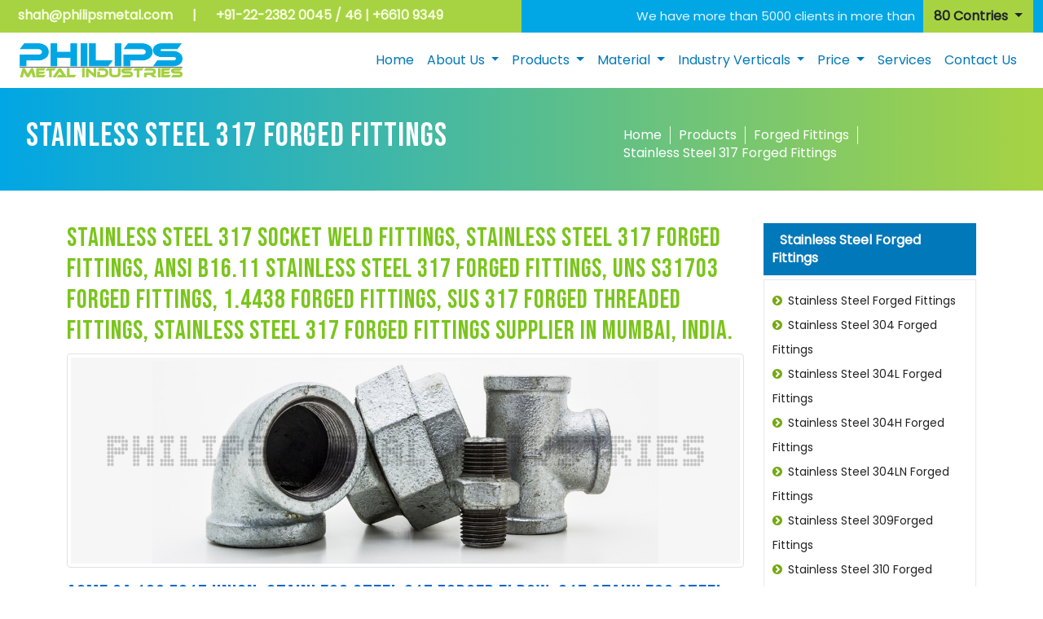

--- FILE ---
content_type: text/html
request_url: https://www.philipsmetal.com/stainless-steel-317-forged-pipe-fittings-manufacturer-supplier-exporter.html
body_size: 9431
content:
<!DOCTYPE html>
<html lang="en">
<head>
<meta charset="utf-8">
<meta name="viewport" content="width=device-width, initial-scale=1.0">
<title>Stainless Steel 317 Forged Fittings| SS 317 Socket Weld Fittings| SS Threaded 317 Fittings Suppliers</title>
 <meta name="description" content="Philips Metal best manufacturing in ASTM A182 Stainless Steel 316Ti Forged Fittings, SS S31635 Socket weld Fittings, SS 1.4571 Threaded Fittings, Stainless Steel 316Ti Forged Elbow, SS 316Ti Coupling, Union, Bushing, Pipe Nipple, Pipe Cap, 316Ti SS Forged Fittings Supplier in Mumbai, India.">
<meta name="keywords" content="Stainless Steel 317 Forged Fittings, astm a182 317 stainless steel forged fittings manufacturer,stainless steel 317 forged fittings,ss 317 high pressure forged fittings manufacturer in mumbai,astm a182 317 stainless steel forged fittings" />
<meta name="author" content="Philips Metal Industries" />
<meta name="robots" content="index, follow">
<meta name="google-site-verification" content="zhnK5iqWffw-qsKvJCVZFIHiPMIAanaGB2PG7n-nI-8" />
<link rel="icon" href="images/filips-metal-fevicon.jpg" type="image/png" sizes="16x16">
<link href="style.css" type="text/css" rel="stylesheet" />
<link href="fonts/all.min.css" type="text/css">
<link href="css/bootstrap.min.css" type="text/css" rel="stylesheet">
<link rel="stylesheet" type="text/css" href="css/style_common.css" />
<link rel="stylesheet" type="text/css" href="css/style10.css" />
<link href="https://fonts.googleapis.com/css2?family=Bebas+Neue&display=swap" rel="stylesheet">
<link href="https://fonts.googleapis.com/css?family=Poppins&amp;display=swap" rel="stylesheet">
<link href="https://fonts.googleapis.com/css?family=Roboto:400,500,700,900&amp;display=swap" rel="stylesheet">
<link rel="stylesheet" href="https://cdnjs.cloudflare.com/ajax/libs/font-awesome/4.7.0/css/font-awesome.min.css">
<script src="https://use.fontawesome.com/aa2b8cb467.js"></script>
<script src="https://code.jquery.com/jquery-1.11.2.min.js"></script>
<!-- Google Tag Manager -->
<script>(function(w,d,s,l,i){w[l]=w[l]||[];w[l].push({'gtm.start':
new Date().getTime(),event:'gtm.js'});var f=d.getElementsByTagName(s)[0],
j=d.createElement(s),dl=l!='dataLayer'?'&l='+l:'';j.async=true;j.src=
'https://www.googletagmanager.com/gtm.js?id='+i+dl;f.parentNode.insertBefore(j,f);
})(window,document,'script','dataLayer','GTM-5GKBZ4MK');</script>
<!-- End Google Tag Manager -->
</head>
<body>
<!-- Google Tag Manager (noscript) -->
<noscript><iframe src="https://www.googletagmanager.com/ns.html?id=GTM-5GKBZ4MK"
height="0" width="0" style="display:none;visibility:hidden"></iframe></noscript>
<!-- End Google Tag Manager (noscript) -->
<!----header area open-------->
<header>
<div class="container-fluid">
<div class="row">
<div class="col-lg-6 top-left top-call">
<ul>
<li><a href="mailto:shah@philipsmetal.com">shah@philipsmetal.com</a></li>
<li>|</li>
<li>+91-22-2382 0045 / 46 | +6610 9349</li>
</ul>
</div>
<div class="col-lg-6 top-right">
<div class="dropdown">
  <button class="btn dropdown-toggle float-end contries-dropdown-border" type="button" id="dropdownMenuButton1" data-bs-toggle="dropdown" aria-expanded="false">
    80 Contries
  </button>
  <ul class="dropdown-menu contries-dropdown ms-auto" aria-labelledby="dropdownMenuButton1">
    <div class="row dropdown-area">
    	<div class="col-lg-3 col-sm-6 col-6">
        	<a href="https://www.philipsmetal.com/api-5l-grade-b-pipe-tubes-suppliers-in-angola.html"><img src="images/countries/angola.gif" alt="API 5L Grade B Pipe & Tubes Suppliers in Angola" title="API 5L Grade B Pipe & Tubes Suppliers in Angola"> Angola</a>
        </div>
        <div class="col-lg-3 col-sm-6 col-6">
        	<a href="https://www.philipsmetal.com/api-5l-grade-b-pipe-tubes-suppliers-in-australia.html"><img src="images/countries/australia.jpg" alt="API 5L Grade B Pipe & Tubes Suppliers in Australia" title="API 5L Grade B Pipe & Tubes Suppliers in Australia"> Australia</a>
        </div>
        <div class="col-lg-3 col-sm-6 col-6">
        	<a href="https://www.philipsmetal.com/api-5l-grade-b-pipe-tubes-suppliers-in-austria.html"><img src="images/countries/austria.gif" alt="API 5L Grade B Pipe & Tubes Suppliers in Austria" title="API 5L Grade B Pipe & Tubes Suppliers in Austria"> Austria</a>
        </div>
        <div class="col-lg-3 col-sm-6 col-6">
        	<a href="https://www.philipsmetal.com/api-5l-grade-b-pipe-tubes-suppliers-in-bahrain.html"><img src="images/countries/bahrain.jpg" alt="API 5L Grade B Pipe & Tubes Suppliers in Austria" title="API 5L Grade B Pipe & Tubes Suppliers in Bahrain"> Bahrain</a>
        </div>
    </div>
    <div class="row dropdown-area">
    	<div class="col-lg-3 col-sm-6 col-6">
        	<a href="https://www.philipsmetal.com/api-5l-grade-b-pipe-tubes-suppliers-in-belgium.html"><img src="images/countries/belgium.gif" alt="API 5L Grade B Pipe & Tubes Suppliers in Belgium" title="API 5L Grade B Pipe & Tubes Suppliers in Belgium"> Belgium</a>
        </div>
        <div class="col-lg-3 col-sm-6 col-6">
        	<a href="https://www.philipsmetal.com/api-5l-grade-b-pipe-tubes-suppliers-in-brazil.html"><img src="images/countries/brazil.jpg" alt="API 5L Grade B Pipe & Tubes Suppliers in Brazil" title="API 5L Grade B Pipe & Tubes Suppliers in Brazil"> Brazil</a>
        </div>
        <div class="col-lg-3 col-sm-6 col-6">
        	<a href="https://www.philipsmetal.com/api-5l-grade-b-pipe-tubes-suppliers-in-canada.html"><img src="images/countries/canada.jpg" alt="API 5L Grade B Pipe & Tubes Suppliers in Canada" title="API 5L Grade B Pipe & Tubes Suppliers in Canada"> Canada</a>
        </div>
        <div class="col-lg-3 col-sm-6 col-6">
        	<a href="https://www.philipsmetal.com/api-5l-grade-b-pipe-tubes-suppliers-in-chile.html"><img src="images/countries/chile.jpg" alt="API 5L Grade B Pipe & Tubes Suppliers in Chile" title="API 5L Grade B Pipe & Tubes Suppliers in Chile"> Chile</a>
        </div>
    </div>
    
    <div class="row dropdown-area">
    	<div class="col-lg-3 col-sm-6 col-6">
        	<a href="https://www.philipsmetal.com/api-5l-grade-b-pipe-tubes-suppliers-manufacturers-in-china"><img src="images/countries/china.gif" alt="API 5L Grade B Pipe & Tubes Suppliers in China" title="API 5L Grade B Pipe & Tubes Suppliers in China"> China</a>
        </div>
        <div class="col-lg-3 col-sm-6 col-6">
        	<a href="https://www.philipsmetal.com/api-5l-grade-b-pipe-tubes-suppliers-in-costa-rica"><img src="images/countries/costa-rica.jpg" alt="API 5L Grade B Pipe & Tubes Suppliers in Costa Rica" title="API 5L Grade B Pipe & Tubes Suppliers in Costa Rica"> Costa Rica</a>
        </div>
        <div class="col-lg-3 col-sm-6 col-6">
        	<a href="https://www.philipsmetal.com/api-5l-grade-b-pipe-tubes-suppliers-in-croatia"><img src="images/countries/croatia.jpg" alt="API 5L Grade B Pipe & Tubes Suppliers in Croatia" title="API 5L Grade B Pipe & Tubes Suppliers in Croatia"> Croatia</a>
        </div>
        <div class="col-lg-3 col-sm-6 col-6">
        	<a href="https://www.philipsmetal.com/api-5l-grade-b-pipe-tubes-suppliers-in-cyprus"><img src="images/countries/cyprus.gif" alt="API 5L Grade B Pipe & Tubes Suppliers in Cyprus" title="API 5L Grade B Pipe & Tubes Suppliers in Cyprus"> Cyprus</a>
        </div>
    </div>
    
    <div class="row dropdown-area">
    	<div class="col-lg-3 col-sm-6 col-6">
        	<a href="https://www.philipsmetal.com/api-5l-grade-b-pipe-tubes-suppliers-in-denmark.html"><img src="images/countries/denmark.gif" alt="API 5L Grade B Pipe & Tubes Suppliers in Denmark" title="API 5L Grade B Pipe & Tubes Suppliers in Denmark"> Denmark</a>
        </div>
        <div class="col-lg-3 col-sm-6 col-6">
        	<a href="https://www.philipsmetal.com/api-5l-grade-b-pipe-tubes-suppliers-in-egypt.html"><img src="images/countries/egypt.jpg" alt="API 5L Grade B Pipe & Tubes Suppliers in Egypt" title="API 5L Grade B Pipe & Tubes Suppliers in Egypt"> Egypt</a>
        </div>
        <div class="col-lg-3 col-sm-6 col-6">
        	<a href="https://www.philipsmetal.com/api-5l-grade-b-pipe-tubes-suppliers-in-france.html"><img src="images/countries/france.jpg" alt="API 5L Grade B Pipe & Tubes Suppliers in France" title="API 5L Grade B Pipe & Tubes Suppliers in France"> France</a>
        </div>
        <div class="col-lg-3 col-sm-6 col-6">
        	<a href="https://www.philipsmetal.com/api-5l-grade-b-pipe-tubes-suppliers-in-germany.html"><img src="images/countries/germany.gif" alt="API 5L Grade B Pipe & Tubes Suppliers in Germany" title="API 5L Grade B Pipe & Tubes Suppliers in Germany"> Germany</a>
        </div>
    </div>
    
    <div class="row dropdown-area">
    	<div class="col-lg-3 col-sm-6 col-6">
        	<a href="https://www.philipsmetal.com/api-5l-grade-b-pipe-tubes-suppliers-in-india.html"><img src="images/countries/india.gif" alt="API 5L Grade B Pipe & Tubes Suppliers in India" title="API 5L Grade B Pipe & Tubes Suppliers in India"> India</a>
        </div>
        <div class="col-lg-3 col-sm-6 col-6">
        	<a href="https://www.philipsmetal.com/api-5l-grade-b-pipe-tubes-suppliers-in-indonesia.html"><img src="images/countries/indonesia.jpg" alt="API 5L Grade B Pipe & Tubes Suppliers in Indonesia" title="API 5L Grade B Pipe & Tubes Suppliers in Indonesia"> Indonesia</a>
        </div>
        <div class="col-lg-3 col-sm-6 col-6">
        	<a href="https://www.philipsmetal.com/api-5l-grade-b-pipe-tubes-suppliers-in-iran.html"><img src="images/countries/iran.gif" alt="API 5L Grade B Pipe & Tubes Suppliers in Iran" title="API 5L Grade B Pipe & Tubes Suppliers in Iran"> Iran</a>
        </div>
        <div class="col-lg-3 col-sm-6 col-6">
        	<a href="https://www.philipsmetal.com/api-5l-grade-b-pipe-tubes-suppliers-in-israel.html"><img src="images/countries/israel.gif" alt="API 5L Grade B Pipe & Tubes Suppliers in Israel" title="API 5L Grade B Pipe & Tubes Suppliers in Israel"> Israel</a>
        </div>
    </div>
    
    <div class="row dropdown-area">
    	<div class="col-lg-3 col-sm-6 col-6">
        	<a href="https://www.philipsmetal.com/api-5l-grade-b-pipe-tubes-suppliers-in-italy.html"><img src="images/countries/italy.jpg" alt="API 5L Grade B Pipe & Tubes Suppliers in Italy" title="API 5L Grade B Pipe & Tubes Suppliers in Italy"> Italy</a>
        </div>
        <div class="col-lg-3 col-sm-6 col-6">
        	<a href="https://www.philipsmetal.com/api-5l-grade-b-pipe-tubes-suppliers-in-japan.html"><img src="images/countries/japan.jpg" alt="API 5L Grade B Pipe & Tubes Suppliers in Japan" title="API 5L Grade B Pipe & Tubes Suppliers in Japan"> Japan</a>
        </div>
        <div class="col-lg-3 col-sm-6 col-6">
        	<a href="https://www.philipsmetal.com/api-5l-grade-b-pipe-tubes-suppliers-in-jordan.html"><img src="images/countries/jordan.jpg" alt="API 5L Grade B Pipe & Tubes Suppliers in Jordan" title="API 5L Grade B Pipe & Tubes Suppliers in Jordan"> Jordan</a>
        </div>
        <div class="col-lg-3 col-sm-6 col-6">
        	<a href="https://www.philipsmetal.com/api-5l-grade-b-pipe-tubes-suppliers-in-kazakhstan.html"><img src="images/countries/kazakhstan.jpg" alt="API 5L Grade B Pipe & Tubes Suppliers in Kazakhstan" title="API 5L Grade B Pipe & Tubes Suppliers in Kazakhstan"> Kazakhstan</a>
        </div>
    </div>
    
    <div class="row dropdown-area">
    	<div class="col-lg-3 col-sm-6 col-6">
        	<a href="https://www.philipsmetal.com/api-5l-grade-b-pipe-tubes-suppliers-in-kuwait.html"><img src="images/countries/kuwait.jpg" alt="API 5L Grade B Pipe & Tubes Suppliers in Kuwait" title="API 5L Grade B Pipe & Tubes Suppliers in Kuwait"> Kuwait</a>
        </div>
        <div class="col-lg-3 col-sm-6 col-6">
        	<a href="https://www.philipsmetal.com/api-5l-grade-b-pipe-tubes-suppliers-in-malaysia.html"><img src="images/countries/malaysia.jpg" alt="API 5L Grade B Pipe & Tubes Suppliers in Malaysia" title="API 5L Grade B Pipe & Tubes Suppliers in Malaysia"> Malaysia</a>
        </div>
        <div class="col-lg-3 col-sm-6 col-6">
        	<a href="https://www.philipsmetal.com/api-5l-grade-b-pipe-tubes-suppliers-in-mexico.html"><img src="images/countries/mexico.jpg" alt="API 5L Grade B Pipe & Tubes Suppliers in Mexico" title="API 5L Grade B Pipe & Tubes Suppliers in Mexico"> Mexico</a>
        </div>
        <div class="col-lg-3 col-sm-6 col-6">
        	<a href="https://www.philipsmetal.com/api-5l-grade-b-pipe-tubes-suppliers-in-morocco.html"><img src="images/countries/morocco.jpg" alt="API 5L Grade B Pipe & Tubes Suppliers in Morocco" title="API 5L Grade B Pipe & Tubes Suppliers in Morocco"> Morocco</a>
        </div>
    </div>
    
    <div class="row dropdown-area">
    	<div class="col-lg-3 col-sm-6 col-6">
        	<a href="https://www.philipsmetal.com/api-5l-grade-b-pipe-tubes-suppliers-in-netherlands.html"><img src="images/countries/netherlands.gif" alt="API 5L Grade B Pipe & Tubes Suppliers in Netherlands" title="API 5L Grade B Pipe & Tubes Suppliers in Netherlands"> Netherlands</a>
        </div>
        <div class="col-lg-3 col-sm-6 col-6">
        	<a href="https://www.philipsmetal.com/api-5l-grade-b-pipe-tubes-suppliers-in-nigeria.html"><img src="images/countries/nigeria.gif" alt="API 5L Grade B Pipe & Tubes Suppliers in Nigeria" title="API 5L Grade B Pipe & Tubes Suppliers in Nigeria"> Nigeria</a>
        </div>
        <div class="col-lg-3 col-sm-6 col-6">
        	<a href="https://www.philipsmetal.com/api-5l-grade-b-pipe-tubes-suppliers-in-oman.html"><img src="images/countries/oman.gif" alt="API 5L Grade B Pipe & Tubes Suppliers in Oman" title="API 5L Grade B Pipe & Tubes Suppliers in Oman"> Oman</a>
        </div>
        <div class="col-lg-3 col-sm-6 col-6">
        	<a href="https://www.philipsmetal.com/api-5l-grade-b-pipe-tubes-suppliers-in-philippines.html"><img src="images/countries/philippines.jpg" alt="API 5L Grade B Pipe & Tubes Suppliers in Philippines" title="API 5L Grade B Pipe & Tubes Suppliers in Philippines"> Philippines</a>
        </div>
    </div>
    
    <div class="row dropdown-area">
    	<div class="col-lg-3 col-sm-6 col-6">
        	<a href="https://www.philipsmetal.com/api-5l-grade-b-pipe-tubes-suppliers-in-poland.html"><img src="images/countries/poland.jpg" alt="API 5L Grade B Pipe & Tubes Suppliers in Poland" title="API 5L Grade B Pipe & Tubes Suppliers in Poland"> Poland</a>
        </div>
        <div class="col-lg-3 col-sm-6 col-6">
        	<a href="https://www.philipsmetal.com/api-5l-grade-b-pipe-tubes-suppliers-in-qatar.html"><img src="images/countries/qatar.jpg" alt="API 5L Grade B Pipe & Tubes Suppliers in Qatar" title="API 5L Grade B Pipe & Tubes Suppliers in Qatar"> Qatar</a>
        </div>
        <div class="col-lg-3 col-sm-6 col-6">
        	<a href="https://www.philipsmetal.com/api-5l-grade-b-pipe-tubes-suppliers-in-romania.html"><img src="images/countries/romania.jpg" alt="API 5L Grade B Pipe & Tubes Suppliers in Romania" title="API 5L Grade B Pipe & Tubes Suppliers in Romania"> Romania</a>
        </div>
        <div class="col-lg-3 col-sm-6 col-6">
        	<a href="https://www.philipsmetal.com/api-5l-grade-b-pipe-tubes-suppliers-in-russia.html"><img src="images/countries/russia.jpg" alt="API 5L Grade B Pipe & Tubes Suppliers in Russia" title="API 5L Grade B Pipe & Tubes Suppliers in Russia"> Russia</a>
        </div>
    </div>
    
    <div class="row dropdown-area">
    	<div class="col-lg-3 col-sm-6 col-6">
        	<a href="https://www.philipsmetal.com/api-5l-grade-b-pipe-tubes-suppliers-in-saudi-arabia-ksa.html"><img src="images/countries/saudi-arabia.jpg" alt="API 5L Grade B Pipe & Tubes Suppliers in Saudi Arabia" title="API 5L Grade B Pipe & Tubes Suppliers in Saudi Arabia"> Saudi Arabia</a>
        </div>
        <div class="col-lg-3 col-sm-6 col-6">
        	<a href="https://www.philipsmetal.com/api-5l-grade-b-pipe-tubes-suppliers-in-singapore.html"><img src="images/countries/singapore.jpg" alt="API 5L Grade B Pipe & Tubes Suppliers in Singapore" title="API 5L Grade B Pipe & Tubes Suppliers in Singapore"> Singapore</a>
        </div>
        <div class="col-lg-3 col-sm-6 col-6">
        	<a href="https://www.philipsmetal.com/api-5l-grade-b-pipe-tubes-suppliers-in-south-africa.html"><img src="images/countries/south-africa.jpg" alt="API 5L Grade B Pipe & Tubes Suppliers in South Africa" title="API 5L Grade B Pipe & Tubes Suppliers in South Africa"> South Africa</a>
        </div>
        <div class="col-lg-3 col-sm-6 col-6">
        	<a href="https://www.philipsmetal.com/api-5l-grade-b-pipe-tubes-manufacturers-suppliers-in-south-korea.html"><img src="images/countries/south-korea.jpg" alt="API 5L Grade B Pipe & Tubes Suppliers in South Korea" title="API 5L Grade B Pipe & Tubes Suppliers in South Korea"> South Korea</a>
        </div>
    </div>
    
    <div class="row dropdown-area">
    	<div class="col-lg-3 col-sm-6 col-6">
        	<a href="https://www.philipsmetal.com/api-5l-grade-b-pipe-tubes-suppliers-in-spain.html"><img src="images/countries/spain.jpg" alt="API 5L Grade B Pipe & Tubes Suppliers in Spain" title="API 5L Grade B Pipe & Tubes Suppliers in Spain"> Spain</a>
        </div>
        <div class="col-lg-3 col-sm-6 col-6">
        	<a href="https://www.philipsmetal.com/api-5l-grade-b-pipe-tubes-suppliers-in-sweden.html"><img src="images/countries/sweden.gif" alt="API 5L Grade B Pipe & Tubes Suppliers in Sweden" title="API 5L Grade B Pipe & Tubes Suppliers in Sweden"> Sweden</a>
        </div>
        <div class="col-lg-3 col-sm-6 col-6">
        	<a href="https://www.philipsmetal.com/api-5l-grade-b-pipe-tubes-suppliers-in-switzerland.html"><img src="images/countries/switzerland.gif" alt="API 5L Grade B Pipe & Tubes Suppliers in Switzerland" title="API 5L Grade B Pipe & Tubes Suppliers in Switzerland"> Switzerland</a>
        </div>
        <div class="col-lg-3 col-sm-6 col-6">
        	<a href="https://www.philipsmetal.com/api-5l-grade-b-pipe-tubes-suppliers-in-taiwan.html"><img src="images/countries/taiwan.gif" alt="API 5L Grade B Pipe & Tubes Suppliers in Taiwan" title="API 5L Grade B Pipe & Tubes Suppliers in Taiwan"> Taiwan</a>
        </div>
    </div>
    
    <div class="row dropdown-area">
    	<div class="col-lg-3 col-sm-6 col-6">
        	<a href="https://www.philipsmetal.com/api-5l-grade-b-pipe-tubes-suppliers-in-thailand.html"><img src="images/countries/thailand.jpg" alt="API 5L Grade B Pipe & Tubes Suppliers in Thailand" title="API 5L Grade B Pipe & Tubes Suppliers in Thailand"> Thailand</a>
        </div>
        <div class="col-lg-3 col-sm-6 col-6">
        	<a href="https://www.philipsmetal.com/api-5l-grade-b-pipe-tubes-suppliers-in-turkey.html"><img src="images/countries/turkey.jpg" alt="API 5L Grade B Pipe & Tubes Suppliers in India" title="API 5L Grade B Pipe & Tubes Suppliers in India"> Turkey</a>
        </div>
        <div class="col-lg-3 col-sm-6 col-6">
        	<a href="https://www.philipsmetal.com/api-5l-grade-b-pipe-tubes-suppliers-in-uae-united-arab-emirates.html"><img src="images/countries/uae.jpg" alt="API 5L Grade B Pipe & Tubes Suppliers in UAE" title="API 5L Grade B Pipe & Tubes Suppliers in UAE"> UAE</a>
        </div>
        <div class="col-lg-3 col-sm-6 col-6">
        	<a href="https://www.philipsmetal.com/api-5l-grade-b-pipe-tubes-suppliers-in-uk-united-kingdom.html"><img src="images/countries/uk.jpg" alt="API 5L Grade B Pipe & Tubes Suppliers in UK" title="API 5L Grade B Pipe & Tubes Suppliers in UK"> UK</a>
        </div>
    </div>
    
    <div class="row dropdown-area">
    	<div class="col-lg-3 col-sm-6 col-6">
        	<a href="https://www.philipsmetal.com/api-5l-grade-b-pipe-tubes-suppliers-in-usa-united-states-of-america.html"><img src="images/countries/usa.jpg" alt="API 5L Grade B Pipe & Tubes Suppliers in USA" title="API 5L Grade B Pipe & Tubes Suppliers in USA"> USA</a>
        </div>
        <div class="col-lg-3 col-sm-6 col-6">
        	<a href="https://www.philipsmetal.com/api-5l-grade-b-pipe-tubes-suppliers-in-venezuela.html"><img src="images/countries/venezuela.jpg" alt="API 5L Grade B Pipe & Tubes Suppliers in Venezuela" title="API 5L Grade B Pipe & Tubes Suppliers in Venezuela"> Venezuela</a>
        </div>
        <div class="col-lg-3 col-sm-6 col-6">
        	<a href="https://www.philipsmetal.com/api-5l-grade-b-pipe-tubes-suppliers-in-vietnam.html"><img src="images/countries/vietnam.jpg" alt="API 5L Grade B Pipe & Tubes Suppliers in Vietnam" title="API 5L Grade B Pipe & Tubes Suppliers in Vietnam"> Vietnam</a>
        </div>
        <div class="col-lg-3 col-sm-6 col-6">
        	<a href="https://www.philipsmetal.com/api-5l-grade-b-pipe-tubes-suppliers-in-zambia.html"><img src="images/countries/zambia.gif" alt="API 5L Grade B Pipe & Tubes Suppliers in Zambia" title="API 5L Grade B Pipe & Tubes Suppliers in Zambia"> Zambia</a>
        </div>
    </div>
  </ul>
  <p>We have more than 5000 clients in more than</p>
</div>
</div>
</div>
</div>
<!----------topbar area open------------>

<!----------topbar area close----------->
<!----------nav area open--------------->
<div class="container-fluid">
<nav class="navbar navbar-expand-lg navbar-light">
  <div class="container-fluid">
    <a class="navbar-brand" href="https://www.philipsmetal.com/"><img src="images/philips-logo.png" alt="Philips Metal Industries"></a>
    <button class="navbar-toggler" type="button" data-bs-toggle="collapse" data-bs-target="#navbarSupportedContent" aria-controls="navbarSupportedContent" aria-expanded="false" aria-label="Toggle navigation">
      <span class="navbar-toggler-icon"></span>
    </button>
    <div class="collapse navbar-collapse" id="navbarSupportedContent">
      <ul class="navbar-nav ms-auto mb-2 mb-lg-0">
        <li class="nav-item">
          <a class="nav-link active" aria-current="page" href="https://www.philipsmetal.com/">Home</a>
        </li>
        <li class="nav-item dropdown">
          <a class="nav-link dropdown-toggle" href="https://www.philipsmetal.com/about-us.html" id="navbarDropdown" role="button" data-bs-toggle="dropdown" aria-expanded="false">
            About Us
          </a>
          <ul class="dropdown-menu" aria-labelledby="navbarDropdown">
            <li><a class="dropdown-item" href="https://www.philipsmetal.com/about-us.html">Company Profile</a></li>
            <li><a class="dropdown-item" href="https://www.philipsmetal.com/our-history.html">Our History</a></li>
            <li><a class="dropdown-item" href="https://www.philipsmetal.com/our-approach.html">Our Approach</a></li>
            <li><a class="dropdown-item" href="https://www.philipsmetal.com/certificatons.html">Certifications</a></li>
            <li><a class="dropdown-item" href="https://www.philipsmetal.com/management-team.html">Management Team</a></li>
            <li><a class="dropdown-item" href="https://www.philipsmetal.com/testimonials.html">Testimonials</a></li>
            <li><a class="dropdown-item" href="https://www.philipsmetal.com/our-clients.html">Our Clients</a></li>
          </ul>
        </li>
        <li class="nav-item dropdown">
          <a class="nav-link dropdown-toggle" href="#" id="navbarDropdown" role="button" data-bs-toggle="dropdown" aria-expanded="false">
            Products
          </a>
          <ul class="dropdown-menu" aria-labelledby="navbarDropdown">
          	<li><a class="dropdown-item" href="https://www.philipsmetal.com/pipes-tubes-manufacturer-supplier-exporter.html">Pipes & Tubes</a></li>
            <li><a class="dropdown-item" href="https://www.philipsmetal.com/steel-pipe-manufacturer-supplier-exporter.html">Steel Pipes</a></li>
            <li><a class="dropdown-item" href="https://www.philipsmetal.com/steel-tubes-manufacturer-supplier-exporter.html">Steel Tubes</a></li>
            <li><a class="dropdown-item" href="https://www.philipsmetal.com/sheets-plates-coils-manufacturer-supplier-exporter.html">Sheet, Plate, Coils</a></li>
            <li><a class="dropdown-item" href="https://www.philipsmetal.com/buttweld-fitting-manufacturer-supplier-exporter.html">Buttweld Fitting</a></li>
            <li><a class="dropdown-item" href="https://www.philipsmetal.com/tube-fitting.html">Tube Fitting</a></li>
            <li><a class="dropdown-item" href="https://www.philipsmetal.com/forged-fitting-manufacturer-supplier-exporter.html">Forged Fitting</a></li>
            <li><a class="dropdown-item" href="https://www.philipsmetal.com/flanges-manufacturer-supplier-exporter.html">Steel Flanges</a></li>
            <li><a class="dropdown-item" href="https://www.philipsmetal.com/outlets.html">Outlets</a></li>
            <li><a class="dropdown-item" href="https://www.philipsmetal.com/round-bars-manufacturer-supplier-exporter.html">Bars</a></li>
            <li><a class="dropdown-item" href="https://www.philipsmetal.com/fasteners-manufacturer-supplier-exporter.html">Fasteners</a></li>
          </ul>
        </li>
        <li class="nav-item dropdown">
          <a class="nav-link dropdown-toggle" href="#" id="navbarDropdown" role="button" data-bs-toggle="dropdown" aria-expanded="false">
            Material
          </a>
          <ul class="dropdown-menu" aria-labelledby="navbarDropdown">
            <li><a class="dropdown-item" href="https://www.philipsmetal.com/stainless-steel-products.html">Stainless Steel</a></li>
            <li><a class="dropdown-item" href="https://www.philipsmetal.com/carbon-steel-products.html">Carbon Steel</a></li>
            <li><a class="dropdown-item" href="https://www.philipsmetal.com/alloy-steel-products.html">Alloy Steel</a></li>
            <li><a class="dropdown-item" href="https://www.philipsmetal.com/duplex-steel-products.html">Duplex Steel</a></li>
            <li><a class="dropdown-item" href="https://www.philipsmetal.com/super-duplex-steel-products.html">Super Duplex Steel</a></li>
            <li><a class="dropdown-item" href="https://www.philipsmetal.com/inconel-products.html">Inconel</a></li>
            <li><a class="dropdown-item" href="https://www.philipsmetal.com/incoloy-products.html">Incoloy</a></li>
            <li><a class="dropdown-item" href="https://www.philipsmetal.com/hastelloy-products.html">Hastelloy</a></li>
            <li><a class="dropdown-item" href="https://www.philipsmetal.com/monel-products.html">Monel</a></li>
            <li><a class="dropdown-item" href="https://www.philipsmetal.com/nickel-alloy-products.html">Nickel Alloy</a></li>
            <li><a class="dropdown-item" href="https://www.philipsmetal.com/alloy-20-products.html">Alloy 20</a></li>
            <li><a class="dropdown-item" href="https://www.philipsmetal.com/254-smo-products.html">254 SMO</a></li>
            <li><a class="dropdown-item" href="https://www.philipsmetal.com/copper-alloy-products.html">Copper Alloy</a></li>
            <li><a class="dropdown-item" href="https://www.philipsmetal.com/titanium-products.html">Titanium</a></li>
            <li><a class="dropdown-item" href="https://www.philipsmetal.com/aluminium-products.html">Aluminium</a></li>
          </ul>
        </li>
        <li class="nav-item dropdown">
          <a class="nav-link dropdown-toggle" href="#" id="navbarDropdown" role="button" data-bs-toggle="dropdown" aria-expanded="false">
            Industry Verticals
          </a>
          <ul class="dropdown-menu" aria-labelledby="navbarDropdown">
            <li><a class="dropdown-item" href="https://www.philipsmetal.com/upstream.html">Upstream</a></li>
            <li><a class="dropdown-item" href="https://www.philipsmetal.com/midstream.html">Midstream</a></li>
            <li><a class="dropdown-item" href="https://www.philipsmetal.com/downstream.html">Downstream</a></li>
            <li><a class="dropdown-item" href="https://www.philipsmetal.com/power.html">Power</a></li>
            <li><a class="dropdown-item" href="https://www.philipsmetal.com/infrastructure.html">Infrastructure</a></li>
            <li><a class="dropdown-item" href="https://www.philipsmetal.com/nuclear.html">Nuclear</a></li>
          </ul>
        </li>
        <li class="nav-item dropdown">
          <a class="nav-link dropdown-toggle" href="#" id="navbarDropdown" role="button" data-bs-toggle="dropdown" aria-expanded="false">
            Price
          </a>
          <ul class="dropdown-menu" aria-labelledby="navbarDropdown">
<li><a class="dropdown-item" href="https://www.philipsmetal.com/stainlesssteelpipe-sspipe-price-402.html">Stainless Steel Pipes<br> &amp; Tubes Price List </a></li>
<li><a class="dropdown-item" href="https://www.philipsmetal.com/astm-a213-gr-t5-heat-exchanger-alloy-steel-tube-price-list-409.html">ASTM A213 gr T5 heat<br> exchanger alloy steel tube<br> price list</a></li>
<li><a class="dropdown-item" href="https://www.philipsmetal.com/astm-a335-p5-p9-p11-p12-p22-p91-pipe-price-list-410.html">ASTM A335 p5 p9 P11<br> p12 p22 p91 Pipe<br> Price List</a></li>
<li><a class="dropdown-item" href="https://www.philipsmetal.com/astm-a213-gr-t11-boiler-tube-price-list-411.html">ASTM A213 gr T11 <br>Boiler tube price list</a></li>
<li><a class="dropdown-item" href="https://www.philipsmetal.com/american-petroleum-institute-5l-astm-a106-astm-a53-grade-b-seamless-steel-pipe-price-list-412.html">API 5L/ ASTM A106/ <br>ASTM A53/ GRADE B <br>Seamless steel pipe Price List</a></li>
          </ul>
        </li>
        <li class="nav-item"><a class="nav-link" href="https://www.philipsmetal.com/services.html">Services</a></li>
        <li class="nav-item"><a class="nav-link" href="https://www.philipsmetal.com/contact-us.html">Contact Us</a></li>
      </ul>
     
    </div>
  </div>
</nav>
</div>
<!----------nav area close--------------->
</header>
<!------------------header area close----------------->
<!---------------------------banner are open ---------------------------------------------------------------------------------->
<div class="breadcrumb-bg">
<div class="row no_padding">
<div class="col-md-7 col-sm-6 col-xs-12">
<h1 class="white no_padding">Stainless Steel 317 Forged Fittings</h1>
</div>
<div class="col-md-5 col-sm-6 col-xs-12 breadcrumb-menu">
<ul>
<li><a href="https://www.philipsmetal.com/">Home</a></li>
<li><a href="#">Products</a></li>
<li><a href="forged-fitting-manufacturer-supplier-exporter.html">Forged Fittings</a></li>
<li><a href="stainless-steel-317-forged-pipe-fittings-manufacturer-supplier-exporter.html">Stainless Steel 317 Forged Fittings</a></li>
</ul>
</div>
</div>
</div>
<!---------------------------banner area close------------------------------------>
<!---------------------------about us open---------------------------------------->
<section>
<div class="container content_area">
<div class="row">
<div class="col-md-9 col-sm-9 col-xs-12 content-left">
<h2>Stainless Steel 317 Socket weld Fittings, Stainless Steel 317 Forged Fittings, ANSI B16.11 Stainless Steel 317 Forged Fittings, UNS S31703 Forged Fittings, 1.4438 Forged Fittings, SUS 317 Forged Threaded Fittings, Stainless Steel 317 Forged Fittings Supplier in Mumbai, India.</h2>
<p>
<img src="images/stainless-steel-304-304l-304h-309-310-310s-316-316l-316l-317-317l-321-321h-347-347h-904l-254smo-forge-fittings-manufacturer-supplier-exporter.jpg" title="Stainless Steel 317 Forge Fittings" alt="Stainless Steel 317 Forge Fittings Supplier" class="img-fluid img-thumbnail" />
</p>
<h3>ASME SA 182 F317 Union, Stainless Steel 317 Forged Elbow, 317 Stainless Steel Bushing, ASTM A182 F317 Socket weld Pipe Elbow, SS 317 Forged Equal Tee, 317 Stainless Stel Coupling, SS 317 Forged Pipe Cap Stockist, Stainless Steel 317 Plug, SS 317 Welding Boss Exporter in India.</h3><br>
<p>
Philips Metal Industries is a biggest manufacturer and exporter of no. of products. With years of experience and knowledge, we are the most preferred dealer of the full range of <a href="stainless-steel-317-forged-pipe-fittings-manufacturer-supplier-exporter.html">Stainless Steel 317 Forged Fittings</a> in all shapes sizes as well as dimensions satisfying national and international standards.<br><br>

Stainless Steel grade 317 is a low carbon austenitic chromium-nickel-molybdenum alloy. It is one of the most used composites for manufacturing Fittings. It contains a high amount of molybdenum, which results in improved corrosion resistance properties. It mainly offers excellent resistance to chloride pitting and crevice corrosion. The lower carbon content of this alloy makes it able to produce stronger welds without intergranular corrosion. Stainless Steel S31703 Forged Socket weld Fittings manufactured by Philips Metal Industries offers excellent tensile and creep strength at extremely high temperatures. It also has superior hardness and toughness. These Stainless Steel 317 Forged Fittings (elbow, tee, cross, stepped, etc.) by Philips Metal Industries have applications in several ventures, which include power era, petrochemical, oil and gas, mass fluid transportation, pharmaceuticals, chemicals.<br><br>

Philips Metal owns the latest technologies and machinery. Our highly skilled manpower with years of experience in manufacturing fieldwork passionately under the guidance of our excellent team of field experts to provide exact Stainless Steel 1.4438 Forged Socket weld Elbow as per the requirement of customers. We also can design and produce a custom-made product, and all credit for this goes to our highly efficient staff and employees.<br><br>

Philips Metal don’t make any compromise with any aspect of quality and assure superior quality of Fittings with higher performance ability, longer life expectancy with great aesthetic features. We get the most excellent quality of raw material from trusted vendors and transform it into a fully furnished product through various manufacturing processes as per standard operating procedures.
</p><br />

<h4>Stainless Steel 317 Forged Fittings Specification</h4>
<div class="table-responsive">
<table class="table table-striped table-bordered">
<tbody>
<tr>
<th>Forged Fittings Specifications</th>
<td>ASTM A182/ ASME SA182</td>
</tr>
<tr>
<th>SS Forged Fittings size</th>
<td> 1/8” NB to 4” NB (Socketweld &amp; Screwed-Threaded)</td>
</tr>
<tr>
<th>SS Forged Fittings Dimensions</th>
<td>ASME 16.11, MSS SP-79, 83, 95, 97, BS 3799</td>
</tr>
<tr>
<th>Stainless Steel Forged Fittings Types</th>
<td>Socketweld Fittings, Screwed-Threaded Fittings</td>
</tr>
<tr>
<th>ASTM A182 Stainless Steel Forged Fittings Pressure Rating</th>
<td>Threaded End-2000lb/ 3000lb/ 6000lbs<br>
Socket-weld End-3000/ 6000/ 9000lbs</td>
</tr>
<tr>
<th>Stainless Steel Forged Fittings Thread</th>
<td>NPT, BSPT, BSPP</td>
</tr>
<tr>
<th>Stainless Steel Forged Fittings Test Certificates</th>
<td>EN 10204/3.1B<br>
Raw Materials Certificate<br>
100% Radiography Test Report<br>
Third Party Inspection Report, etc</td>
</tr>
<tr>
<th>SS Forged Fittings Origin &amp; Mills</th>
<td>Japanese, Indian, USA, Korean, European, Ukraine, Russian</td>
</tr>
<tr>
<th>Specialized manufacturer of</th>
<td>90º Elbows, 45º Elbows, Tees, Cross, Couplings, Reducers, Inserts, Caps, Nipples, and Unions, Forged Pipe Fittings, Socket Weld &amp; Threaded, Equal Tees &amp; Reducing Tees, 90° &amp; 45° Elbows, Plugs</td>
</tr>
<tr>
<th colspan="2">Material Test Certificates (MTC) as per EN 10204 3.1 and EN 10204 3.2, Test Certificates certifying NACE MR0103, NACE MR0175</th>
</tr>
</tbody>
</table>
</div><br>

<h4>Equivalent Grades Stainless Steel 317 Forged Fittings</h4>
<div class="table-responsive">
<table class="table table-striped table-bordered">
<tbody>
<tr>            
<th>STANDARD </th>
<th>UNS </th>
<th>WNR.</th> 
<th>JIS</th> 
<th>EN </th>           
</tr>                      
<tr>         
<td><strong>SS 317</strong></td>
<td> S31700 </td>
<td> 1.4449 </td> 
<td> SUS 317 </td>          
<td> - </td>          
</tr>
<tr>
<td><strong>SS 317L</strong></td>
<td>S31703</td>
<td>1.4438</td> 
<td>SUS 317L</td> 
<td>X2CrNiMo18-15-4 </td>
</tr>
</tbody>
</table>
</div><br>

<h4>Chemical Composition of Stainless Steel 317 Forged Fittings</h4>
<div class="table-responsive">
<table class="table table-striped table-bordered">
<tbody>
<tr>
<th><strong>Grade</strong></th>
<th><strong>C</strong></th>
<th><strong>Mn</strong></th>
<th><strong>Si</strong></th>
<th><strong>P</strong></th>
<th><strong>S</strong></th>
<th><strong>Cr</strong></th>
<th><strong>Mo</strong></th>
<th><strong>Ni</strong></th>
<th><strong>N</strong></th>
</tr>
<tr>
<td>317</td>
<td>0.08 max</td>
<td>2 max</td>
<td>1 max</td>
<td>0.040 max</td>
<td>0.03 max</td>
<td>18 – 20</td>
<td>3 – 4</td>
<td>11 – 14</td>
<td>-</td>
</tr>
<tr>
<td>317L</td>
<td>0.035 max</td>
<td>2 max</td>
<td>1 max</td>
<td>0.040 max</td>
<td>0.03 max</td>
<td>18 – 20</td>
<td>3 – 4</td>
<td>11 – 15</td>
<td>-</td>
</tr>
</tbody>                 
</table>
</div><br>

<h4>Mechanical Properties of Stainless Steel 317 Forged Fittings</h4>
<div class="table-responsive">
<table class="table table-striped table-bordered">
<tbody>
<tr>
<th><strong>Density</strong></th>
<td>8.0 g/cm3</td>
</tr>
<tr>
<th><strong>Melting Point</strong></th>
<td>1454 °C (2650 °F)</td>
</tr>
<tr>
<th><strong>Tensile Strength</strong></th>
<td>Psi – 75000 , MPa – 515</td>
</tr>
<tr>
<th><strong>Yield Strength (0.2%Offset)</strong></th>
<td>Psi – 30000 , MPa – 205</td>
</tr>
<tr>
<th><strong>Elongation</strong></th>
<td>35 %</td>
</tr>
</tbody>      
</table>
</div><br>

<h4>Stainless Steel 317 Forged Fittings Forms & Availability</h4>
<div class="table-responsive">
<table class="table table-striped table-bordered">
<tbody>
<tr>
<td>ASTM A182 SS 317 90° Elbows</td>
<td>ASTM A182 SS 317 45° Elbows</td>
</tr>
<tr>
<td>ASTM A182 SS 317 Forged Caps</td>
<td>ASTM A182 SS 317 Couplings</td>
</tr>
<tr>
<td>ASTM A182 SS 317 Forged Tees</td>
<td>ASTM A182 SS 317 Unions</td>
</tr>
<tr>
<td>ASTM A182 SS 317 Forged Cross</td>
<td>ASTM A182 SS 317 Inserts</td>
</tr>
<tr>
<td>ASTM A182 SS 317 Forged Plug</td>
<td>ASTM A182 SS 317 Street Elbows</td>
</tr> 
<tr>
<td>ASTM A182 SS 317 Bushings</td>
<td>ASTM A182 SS 317 Pipe Nipple</td>
</tr>                  
</tbody>
</table>
</div><br>

<h4>Available Types Of Stainless Steel 317 Forged Fittings</h4>
<div class="table-responsive">
<table class="table table-striped table-bordered">
<tbody>
<tr>
<td>Stainless Steel 317 Socket Weld Fittings</td>
<td>Stainless Steel 317 Threaded Fittings</td>
</tr>
<tr>
<td>Stainless Steel 317 Forged Pipe Fittings</td>
<td>Stainless Steel 317 High Pressure Forged Fittings</td>
</tr>
<tr>
<td>SS 317 Socket Weld 45 Degree Elbow Suppliers</td>
<td>ANSI 317 Stainless Steel Screwed 45 Degree Elbow</td>
</tr>
<tr>
<td>SS 317 Forged Tee Dealer</td>
<td>SS 317 Threaded Tee Exporter</td>
</tr>
<tr>
<td>Stainless Steel UNS S31700 Socket Weld 90 Deg Elbow</td>
<td>Stainless Steel 317 Threaded 90 Deg Elbow</td>
</tr>
<tr>
<td>SS 317 Socket Weld Cross Stockholder</td>
<td>Steel 317 Threaded / Screwed Cross Distributors</td>
</tr>
<tr>
<td>Stainless Steel SUS 317 Socket Weld Half Coupling</td>
<td>SS 317 Threaded Half Coupling Manufacturer</td>
</tr>
<tr>
<td>Stainless Steel DIN 1.4301 Full Coupling</td>
<td>Stainless Steel BS 31731 Coupling</td>
</tr>
<tr>
<td>Stainless Steel 317 Socket Weld Cap</td>
<td>Stainless 317 Screwed Cap</td>
</tr>
<tr>
<td>ANSI B16.11 SS 317 Socket Weld Union</td>
<td>SS 317 Threaded / Screwed Union Stockist</td>
</tr>
<tr>
<td>ASTM A182 SS 317 Screwed Hex Plug</td>
<td>ASME SA182 SS 317 Square Plug</td>
</tr>
<tr>
<td>Stainless Steel 304LN Reducing Tee</td>
<td>304LN SS Threaded / Screwed Bushing</td>
</tr>
<tr>
<td>A182 SS 317 Hex Nipples</td>
<td>ASME SA182M SS 317 Swage Nipple</td>
</tr>
<tr>
<td>Steel 317 Threaded Street Elbow</td>
<td>SS 317 Threaded / Screwed Pipe Nipple</td>
</tr>
<tr>
<td>Stainless Steel 317 Socket weld Unequal Tee</td>
<td>SS 317 ASME B16.11 Threaded Unequal Tee</td>
</tr>
</tbody>
</table>
</div><br>


<h4>Stainless Steel 317 Forged Fittings Application Industries</h4>
<ul>
<li>Petrochemical Industry</li>
<li>Oil and Gas Industry</li>
<li>Chemical Industry</li>
<li>Power Plant Industry</li>
<li>Energy Industry</li>
<li>Pharmaceuticals Industry</li>
<li>Pulp & Paper Indusry</li>
<li>Food Processing Industry</li>
<li>Aerospace Industry</li>
<li>Refining Industry</li>
</ul><br>

<h4>We Export To</h4>
<p>Russia, Algiers, Antananarivo, Mbuji-Mayi, Subra al-Haymah, Nairobi, Bulawayo, London, Fez, Algeria, Maiduguri, Giza, Port Elizabeth, New Zealand, Johannesburg, Indonesia, Italy, Colombo, Ghana, Mozambique, Colombia, Qatar, Argentina, Zaria, Pretoria, Freetown, Khartoum, South Africa, Lagos, Bahrain, Turkey, Australia, Angola, United States, Douala, Kampala, Luanda, Hong Kong, Azerbaijan, Conakry, Kuwait, Casablanca, Tunisia, Abu Dhabi, Houston, Peru, Ethiopa, Kolwezi, Kaduna, Oman, UK, Israel, Dar es Salaam, Mogadishu, Alexandria, Saudi Arabia, Accra, Kinshasa, Abidjan, Yemen, Africa, Cairo, Cameroon, Brazil, Chine, Venezuela, Vietnam, Ouagadougou, Iran, Brazzaville, Addis Ababa, Dubai, Jordan, Thailand (Bangkok), Trinidad and Tobago, Tripoli, Cape Town, Uganda, Cyprus, Nigeria, Soweto, New York, Democratic Republic of the Congo, Omdurman, Mexico, Morocco, Egypt, Singapore, Iraq, Sri Lanka, Bamako, Harare, Durban, Kazakhstan, Yaoundé, Lubumbashi, Maputo, Germany, Ibadan, Benin, Malaysia, UAE, Sudan, Rabat, Lebanon, Port Harcourt, Canada, Kano.</p><br />

<h4>We Supply To</h4>
<p>Bhiwadi, Abu Dhabi, Hyderabad, Suryapet, Yemen, Ghana, Tadepalligudem, Tripura, Durban, Subra al-Haymah, Rabat, India, Conakry, Benin, Maharashtra, Uganda, Miryalaguda, Cairo, Angola, Benin, Port Harcourt, Nairobi, Cameroon, Antananarivo, Freetown, Jaipur, Lucknow, Hong Kong, Pune, Casablanca, Mumbai, Mozambique, Zaria, Kolkata, Ethiopa, Mizoram, Singapore, Karnataka, Bulawayo, Algeria, Ballia, Dar es Salaam, Venezuela, Cyprus, Mogadishu, Colombo, Surat, Port Elizabeth, Tripoli, Abidjan, Oman, New York, Bundi, Lagos, Thailand (Bangkok), Kano, Kolwezi, Addis Ababa, Buxar, Soweto, Cape Town, Baraut, Udgir, Betul, Kinshasa, Fez, Lubumbashi, Alexandria, Kerala, Ibadan, Khartoum, Manipur, Nagapattinam, Douala, Sadar, Democratic Republic of the Congo, Algiers, Bansberia, Jamalpur, Kaduna, Mbuji-Mayi, Bangalore, Maiduguri, Jordan, Morocco, Harare, Qatar, Ahmedabad, Lebanon, Chennai, Luanda, Kampala, Russia, Dakar, Maputo, Yaoundé, Accra, Johannesburg, Andhra Pradesh, Giza, Omdurman, Ambala, Puducherry, Ouagadougou, Bamako, Pretoria, Brazzaville, Muktsar, Delhi.</p><br />

<h4>People also search about Stainless Steel 317 Forged Fittings</h4>
<p>stainless steel 317/317l forged fittings manufacturers in india, 317l stainless steel forged square head plug, stainless steel 317 socket weld fittings supplier in india, 317 ss forged adapter, stainless steel 317/317l forged fittings manufacturer, stainless steel 317/317l socket weld elbow price list in india, 317/317l stainless steel socket weld 3d elbow, ss 317l forged fittings price list, stainless steel 317l forged fittings suppliers, stainless steel 317 forged pipe elbow price, stainless steel 317/317l forged fittings manufacturers in india, stainless steel 317 forged reducing coupling, ss 317 forged fittings manufacturer in mumbai, 317 stainless steel 1d forged elbow, 317l stainless steel forged price list, price of stainless steel forged pipe fittings 317, stainless steel 317/317l forged bull plug, stainless steel 317l socket weld boss, ss 317l round head plug, ss 317/317l threaded hex head plug, ss 317 threaded 5d elbow, stainless steel 317 90 deg socket weld elbow supplier, stainless steel 317/317l forged fittings manufacturers, ss 317 forged threaded fittings manufacturer in mumbai, ss 317l forged fittings price list, ss 317 threaded elbow supplier in mumbai, stainless steel 317 forged fittings dimensions, ss 317/317l forged fittings supplier in india, stainless steel 317l socket weld fittings supplier, ss 317 /317l socket weld fittings price list, austenitic stainless steel 317 forged fittings, stainless steel 3d elbow grade 317 price list, ss 317 threaded street elbow, stainless steel 317/317l socket weld fittings catalog, stainless steel 317/317l forged reducing elbow supplier.</p>

<div class="clearfix"></div><br />
</div>
<div class="col-md-3 col-sm-3 col-xs-12">
<aside>
<div class="ss-pipe"><span class="glyphicon glyphicon-folder-open ss_pipe_icon"></span>Stainless Steel Forged Fittings</div>
<div class="right_menu">
<ul>
<li><a href="stainless-steel-forged-pipe-fittings-manufacturer-supplier-exporter.html">Stainless Steel Forged Fittings</a></li>
<li><a href="stainless-steel-304-forged-pipe-fittings-manufacturer-supplier-exporter.html">Stainless Steel 304 Forged Fittings</a></li>
<li><a href="stainless-steel-304l-forged-pipe-fittings-manufacturer-supplier-exporter.html">Stainless Steel 304L Forged Fittings</a></li>
<li><a href="stainless-steel-304h-forged-pipe-fittings-manufacturer-supplier-exporter.html">Stainless Steel 304H Forged Fittings</a></li>
<li><a href="stainless-steel-304ln-forged-pipe-fittings-manufacturer-supplier-exporter.html">Stainless Steel 304LN Forged Fittings</a></li>
<li><a href="stainless-steel-309-forged-pipe-fittings-manufacturer-supplier-exporter.html">Stainless Steel 309Forged Fittings</a></li>
<li><a href="stainless-steel-310-forged-pipe-fittings-manufacturer-supplier-exporter.html">Stainless Steel 310 Forged Fittings</a></li>
<li><a href="stainless-steel-310s-forged-pipe-fittings-manufacturer-supplier-exporter.html">Stainless Steel 310s Forged Fittings</a></li>
<li><a href="stainless-steel-316-forged-pipe-fittings-manufacturer-supplier-exporter.html">Stainless Steel 316 Forged Fittings</a></li>
<li><a href="stainless-steel-316l-forged-pipe-fittings-manufacturer-supplier-exporter.html">Stainless Steel 316L Forged Fittings</a></li>
<li><a href="stainless-steel-316h-forged-pipe-fittings-manufacturer-supplier-exporter.html">Stainless Steel 316H Forged Fittings</a></li>
<li><a href="stainless-steel-317-forged-pipe-fittings-manufacturer-supplier-exporter.html">Stainless Steel 317 Forged Fittings</a></li>
<li><a href="stainless-steel-317l-forged-pipe-fittings-manufacturer-supplier-exporter.html">Stainless Steel 317L Forged Fittings</a></li>
<li><a href="stainless-steel-321-forged-pipe-fittings-manufacturer-supplier-exporter.html">Stainless Steel 321 Forged Fittings</a></li>
<li><a href="stainless-steel-321h-forged-pipe-fittings-manufacturer-supplier-exporter.html">Stainless Steel 321H Forged Fittings</a></li>
<li><a href="stainless-steel-347-forged-pipe-fittings-manufacturer-supplier-exporter.html">Stainless Steel 347 Forged Fittings</a></li>
<li><a href="stainless-steel-347h-forged-pipe-fittings-manufacturer-supplier-exporter.html">Stainless Steel 347H Forged Fittings</a></li>
<li><a href="stainless-steel-904l-forged-pipe-fittings-manufacturer-supplier-exporter.html">Stainless Steel 904L Forged Fittings</a></li>
<li><a href="stainless-steel-254-smo-forged-pipe-fittings-manufacturer-supplier-exporter.html">Stainless Steel 254 SMO Forged Fittings</a></li>
</ul>
</div>
<div class="clearfix"></div><br />
<div class="right_menu">
<ul>
<li><a href="socket-weld-90-deg-elbow-manufacturer-supplier-exporter.html">Socket Weld 90 Deg Elbow</a></li>
<li><a href="socket-weld-45-deg-elbow-manufacturer-supplier-exporter.html">Socket Weld 45 Deg Elbow</a></li>
<li><a href="socket-weld-tee-manufacturer-supplier-exporter.html">Socket Weld Tee</a></li>
<li><a href="socket-weld-unequal-tee-manufacturer-supplier-exporter.html">Socket Weld Unequal Tee</a></li>
<li><a href="socket-weld-cross-manufacturer-supplier-exporter.html">Socket Weld Cross</a></li>
<li><a href="socket-weld-unequal-cross-manufacturer-supplier-exporter.html">Socket Weld Unequal Cross</a></li>
<li><a href="socket-weld-half-coupling-manufacturer-supplier-exporter.html">Socket Weld Half Coupling</a></li>
<li><a href="socket-weld-full-coupling-manufacturer-supplier-exporter.html">Socket Weld Full Coupling</a></li>
<li><a href="socket-weld-cap-manufacturer-supplier-exporter.html">Socket Weld Cap</a></li>
<li><a href="socket-weld-union-manufacturer-supplier-exporter.html">Socket Weld Union</a></li>
</ul>
</div>
<div class="clearfix"></div><br />
<div class="ss-pipe"><span class="glyphicon glyphicon-folder-open ss_pipe_icon"></span>Other Forged Pipe Fittings</div>
<div class="right_menu">
<ul>
<li><a href="stainless-steel-forged-pipe-fittings-manufacturer-supplier-exporter.html">Stainless Steel Forged Fittings</a></li>
<li><a href="carbon-steel-a105-a105n-forged-fittings-manufacturer-supplier-exporter.html">Carbon Steel Forged Fittings</a></li>
<li><a href="alloy-steel-astm-a182-f5-forged-fittings-manufacturer-supplier-exporter.html">Alloy Steel Forged Fittings</a></li>
<li><a href="duplex-steel-uns-s31803-forged-fittings-manufacturer-supplier-exporter.html">Duplex Steel Forged Fittings</a></li>
<li><a href="super-duplex-steel-uns-s32750-forged-fittings-manufacturer-supplier-exporter.html">Super Duplex Steel Forged Fittings</a></li>
<li><a href="nickel-200-forged-fittings-manufacturer-supplier-exporter.html">Nickel Alloy Forged Fittings</a></li>
<li><a href="monel-forged-fittings-manufacturer-supplier-exporter.html">Monel Forged Fittings</a></li>
<li><a href="inconel-alloy-forged-fittings-manufacturer-supplier-exporter.html">Inconel Forged Fittings</a></li>
<li><a href="astm-b407-incoloy-800-forged-fittings-manufacturer-supplier-exporter.html">Incoloy Forged Fittings</a></li>
<li><a href="hastelloy-c276-forged-fittings-manufacturer-supplier-exporter.html">Hastelloy Forged Fittings</a></li>
<li><a href="astm-b338-gr-2-forged-fittings-manufacturer-supplier-exporter.html">Titanium Forged Fittings</a></li>
<li><a href="copper-alloy-70-30-forged-fittings-manufacturer-supplier-exporter.html">Cupro Nickel Forged Fittings</a></li>
<li><a href="alloy-20-forged-fittings-manufacturer-supplier-exporter.html">Alloy 20 Forged Fittings</a></li>
<li><a href="aluminum-forged-fittings-manufacturer-supplier-exporter.html">Aluminum Forged Fittings</a></li>
</ul>
</div>
<div class="clearfix"></div><br />
<div class="ss-pipe"><span class="glyphicon glyphicon-folder-open ss_pipe_icon"></span>Other Products</div>
<div class="right_menu">
<ul>
<li><a href="https://www.philipsmetal.com/steel-pipe-manufacturer-supplier-exporter.html">Steel Pipe</a></li>
<li><a href="https://www.philipsmetal.com/steel-tubes-manufacturer-supplier-exporter.htmll">Steel Tubes</a></li>
<li><a href="https://www.philipsmetal.com/sheets-plates-coils-manufacturer-supplier-exporter.html">Sheet, Plate, Coils</a></li>
<li><a href="https://www.philipsmetal.com/tube-fitting.html">Tube Fitting</a></li>
<li><a href="https://www.philipsmetal.com/buttweld-fitting-manufacturer-supplier-exporter.html">Buttweld Fitting</a></li>
<li><a href="https://www.philipsmetal.com/forged-fitting-manufacturer-supplier-exporter.html">Forged Fitting</a></li>
<li><a href="https://www.philipsmetal.com/flanges-manufacturer-supplier-exporter.html">Steel Flanges</a></li>
<li><a href="https://www.philipsmetal.com/outlets.html">Outlets</a></li>
<li><a href="https://www.philipsmetal.com/fasteners-manufacturer-supplier-exporter.html">Fasteners</a></li>
</ul>
</div>
</aside>
</div>
</div>
</div>
</div>
</section>
<!---------------------------section area close ------------------------------>
<!---------------------------bottom area open -------------------------------->
<footer>
<div class="bottom_bg">
<div class="container">
<div class="row">
<div class="col-lg-3 col-sm-6 col-12 bottom_area">
<h3 class="white">Steel Materials</h3>
<ul>
<li><a href="https://www.philipsmetal.com/stainless-steel-products.html">Stainless Steel</a></li>
<li><a href="https://www.philipsmetal.com/carbon-steel-products.html">Carbon Steel</a></li>
<li><a href="https://www.philipsmetal.com/alloy-steel-products.html">Alloy Steel</a></li>
<li><a href="https://www.philipsmetal.com/duplex-steel-products.html">Duplex Steel</a></li>
<li><a href="https://www.philipsmetal.com/super-duplex-steel-products.html">Super Duplex Steel</a></li>
<li><a href="https://www.philipsmetal.com/inconel-products.html">Inconel</a></li>
<li><a href="https://www.philipsmetal.com/incoloy-products.html">Incoloy</a></li>
<li><a href="https://www.philipsmetal.com/hastelloy-products.html">Hastelloy</a></li>
<li><a href="https://www.philipsmetal.com/monel-products.html">Monel</a></li>
<li><a href="https://www.philipsmetal.com/nickel-alloy-products.html">Nickel Alloy</a></li>
<li><a href="https://www.philipsmetal.com/alloy-20-products.html">Alloy 20</a></li>
<li><a href="https://www.philipsmetal.com/254-smo-products.html">254 SMO</a></li>
<li><a href="https://www.philipsmetal.com/copper-alloy-products.html">Copper Alloy</a></li>
<li><a href="https://www.philipsmetal.com/titanium-products.html">Titanium</a></li>
<li><a href="https://www.philipsmetal.com/aluminium-products.html">Aluminium</a></li>
</ul>
</div>
<div class="col-lg-3 col-sm-6 col-12 bottom_area">
<h3 class="white">Steel Products</h3>
<ul>
<li><a href="https://www.philipsmetal.com/pipes-tubes-manufacturer-supplier-exporter.html">Pipes & Tubes</a></li>
<li><a href="https://www.philipsmetal.com/steel-pipe-manufacturer-supplier-exporter.html">Steel Pipes</a></li>
<li><a href="https://www.philipsmetal.com/steel-tubes-manufacturer-supplier-exporter.html">Steel Tubes</a></li>
<li><a href="https://www.philipsmetal.com/sheets-plates-coils-manufacturer-supplier-exporter.html">Sheet, Plate, Coils</a></li>
<li><a href="https://www.philipsmetal.com/buttweld-fitting-manufacturer-supplier-exporter.html">Buttweld Fitting</a></li>
<li><a href="https://www.philipsmetal.com/tube-fitting.html">Tube Fitting</a></li>
<li><a href="https://www.philipsmetal.com/forged-fitting-manufacturer-supplier-exporter.html">Forged Fitting</a></li>
<li><a href="https://www.philipsmetal.com/flanges-manufacturer-supplier-exporter.html">Steel Flanges</a></li>
<li><a href="https://www.philipsmetal.com/outlets.html">Outlets</a></li>
<li><a href="https://www.philipsmetal.com/round-bars-manufacturer-supplier-exporter.html">Bars</a></li>
<li><a href="https://www.philipsmetal.com/fasteners-manufacturer-supplier-exporter.html">Fasteners</a></li>
</ul>
</div>
<div class="col-lg-3 col-sm-6 col-12 bottom_area">
<h3 class="white">Quick Links</h3>
<ul>
<li><a href="https://www.philipsmetal.com/">Home</a></li>
<li><a href="https://www.philipsmetal.com/about-us.html">About Us</a></li>
<li><a href="https://www.philipsmetal.com/quality-policy.html">Quality</a></li>
<li><a href="https://www.philipsmetal.com/technical-info.html">Technical Info</a></li>
<li><a href="https://www.philipsmetal.com/upstream.html">Industry Verticals</a></li>
<li><a href="https://www.philipsmetal.com/careers.html">Careers</a></li>
<li><a href="https://www.philipsmetal.com/services.html">Services</a></li>
<li><a href="#">Catalogue</a></li>
<li><a href="https://www.philipsmetal.com/contact-us.html">Contact</a></li>
<li><a href="https://www.philipsmetal.com/blog/blogs.html">Blog</a></li>
</ul>
</div>
<div class="col-lg-3 col-sm-6 col-12 bottom_area">
<h3 class="white">Philips Metal Industries</h3>
<p>
<i class="fa fa-map-marker" aria-hidden="true"></i> 37, Maruti Mandir Lane,<br />
5th Kumbharwada, Mumbai - 400 004,<br />
Maharashtra, India.</p>

<p><i class="fa fa-envelope" aria-hidden="true"></i> shah@philipsmetal.com
www.philipsmetal.com</p>

<p><i class="fa fa-phone" aria-hidden="true"></i> +91 022 2382 0045 / 46<br />
+91 022 6610 9349<br />
+91 022 6658 1506</p>

<p>
<a href="https://www.facebook.com/philipsmetalindustries" class="fa fa-facebook" target="_blank"></a>
<a href="https://www.linkedin.com/company/philipsmetalindustries" class="fa fa-linkedin" target="_blank"></a>
<a href="#" class="fa fa-youtube" target="_blank"></a>
<a href="https://www.instagram.com/philipsmetalindustries/" class="fa fa-instagram" target="_blank"></a>
<a href="https://twitter.com/philips_metal" class="fa fa-twitter" target="_blank"></a>
</p>
</div>
</div>
</div>
</div>
<div class="footer_bg">
<div class="container">
<div class="col-md-12 col-sm-12 col-xs-12 footer_right">
Copyright © 2023 Philips Metal. All Rights Reserved
</div>
</div>
</div>
</footer>
<!---------------------------bottom area close ----------------------------------->
<!--------------------------bottom area open ------------------------------------->
<div class="sticky-footer new_no_padding">
<div class="container-fluid new_no_padding">
<div class="row">
<div class="col-md-12 col-sm-12 col-xs-12">
<div class="sticky-footer-cl"><a href="https://www.philipsmetal.com/"><i class="fa fa-home" aria-hidden="true"></i>Home</a></div>
<div class="sticky-footer-cl"><a href="https://api.whatsapp.com/send?phone=9198927 44753&amp;text=Hi, I am contacting you through your website https://www.philipsmetal.com/"><i class="fa fa-whatsapp" aria-hidden="true"></i>Whatsapp</a></div>
<div class="sticky-footer-cl"><a href="tel:02223820045"><i class="fa fa-phone" aria-hidden="true"></i>Call</a></div>
<div class="sticky-footer-cl"><a href="https://www.philipsmetal.com/contact-us.html"><i class="fa fa-map-marker" aria-hidden="true"></i>Direction</a></div>
<div class="sticky-footer-cl"><a href="mailto:shah@valouralloys.com"><i class="fa fa-envelope" aria-hidden="true"></i>Email</a></div>
</div>
</div>
</div>
</div>
<!---------------------------bottom area close -------------------------------->
<!-- jQuery lib from google server ===================== -->
<!--  javaScript -->
<script src="js/bootstrap.js"></script>
<script src="https://cdn.jsdelivr.net/npm/@popperjs/core@2.9.2/dist/umd/popper.min.js" integrity="sha384-IQsoLXl5PILFhosVNubq5LC7Qb9DXgDA9i+tQ8Zj3iwWAwPtgFTxbJ8NT4GN1R8p" crossorigin="anonymous"></script>
<script src="https://cdn.jsdelivr.net/npm/bootstrap@5.0.2/dist/js/bootstrap.min.js" integrity="sha384-cVKIPhGWiC2Al4u+LWgxfKTRIcfu0JTxR+EQDz/bgldoEyl4H0zUF0QKbrJ0EcQF" crossorigin="anonymous"></script>
</body>
</html>

--- FILE ---
content_type: text/css
request_url: https://www.philipsmetal.com/style.css
body_size: 3264
content:
@charset "utf-8";
body{background-color:#FFF !important; padding:0; margin:0; font-family: 'Poppins', sans-serif !important;font-size:16px;color:#222 !important;line-height:22px !important;} 

p{font-family: 'Poppins', sans-serif;font-size:15px;color:#222;line-height:22px;text-align:justify}
h1{font-size:36px; line-height:40px;font-family: 'Bebas Neue', cursive;text-transform:uppercase;color:#0066CC; font-weight:normal; letter-spacing:1px;}
h2{font-size:30px; line-height:35px;font-family: 'Bebas Neue', cursive;text-transform:lowercase;color:#0066CC; font-weight:normal; letter-spacing:1px;}
h3{font-size:24px; line-height:30px;font-family: 'Bebas Neue', cursive;text-transform:uppercase;color:#0066CC; font-weight:normal; letter-spacing:1px;}
h4{font-size:18px; line-height:25px;font-family: 'Bebas Neue', cursive;text-transform:uppercase;color:#0066CC; font-weight:normal; letter-spacing:1px;}
h5{font-size:16px; line-height:24px;font-family: 'Bebas Neue', cursive;text-transform:uppercase;color:#7fa800; font-weight:normal; letter-spacing:1px;}
h6{font-size:15px; line-height:22px;font-family: 'Bebas Neue', cursive;text-transform:uppercase;color:#7fa800; font-weight:normal; letter-spacing:1px;}

ul{padding:0 !important; margin:0 !important; list-style:none !important;} 

a{color:#0178ba !important;}
a:hover{text-decoration:none !important;}

table{font-size:15px !important;font-family: 'Poppins', sans-serif;}

.no_padding{padding:0!important;margin:0!important}
.new_no_padding{padding:0!important}

.white{color:#FFF}
.flot_left{float:left;margin-right:10px}
.flot_right{float:right;margin-left:10px}

.box{-webkit-box-sizing:border-box;-moz-box-sizing:border-box;box-sizing:border-box}
.box:hover{-webkit-transform:scale(1.05,1.07);-webkit-transition-timing-function:ease-out;-webkit-transition-duration:250ms;-moz-transform:scale(1.05,1.07);-moz-transition-timing-function:ease-out;-moz-transition-duration:250ms;position:relative;z-index:99;background:0;text-decoration:none}

.top-left{width:50%; background-color:#a7d342; height:40px; line-height:30px; display:inherit !important;}
.top-right{width:50%; background-color:#01a6e4; height:40px;}
.top-right a{text-decoration:none !important;}


.top-bar{width:100%; background: linear-gradient(-65deg, #01a6e4 50%, #a7d342 20%); background-size:cover; padding:0 20px 0 0;}
.top-call{padding:4px 0 0 0;}
.top-call ul{padding:0;margin:0;list-style:none; color:#f6ffe0!important; font-weight:600;}
.top-call ul li{color:#f6ffe0;display:inline; padding:0 10px; font-weight:600; line-height:28px !important;}
.top-call ul li a{color:#f6ffe0!important; text-decoration:none;}
.contries-dropdown{width:100%;}
.contries-dropdown-border{font-weight:600 !important; border-radius:0px !important; background-color:#a7d342 !important; float:right; height:40px !important;}
.dropdown p{text-align:right !important; float:right; margin:9px 10px 0 0; color:#dff6ff;}
.dropdown-area{border-bottom: 1px solid rgba(0,0,0,.15); margin:0 0px !important; padding:3px 0 !important;}

.navbar-brand img{width:200px; height:auto;}
.dropdown-item{border-bottom:1px #e9e9e9 solid !important;}
.navbar{}
.navbar a{font-size:16px !important; font-weight:400 !important;}

.carousel-item{}
.carousel-item img{width:100%; height:550px !important; background-size:cover;}
.carousel-item h1{font-size:100px; color:#FFF;}
.carousel-item p{font-size:22px; text-align:center; color:#FFF; line-height:35px; font-weight:400;}
.carousel-caption{padding-bottom:8% !important;}
.carousel-item span{color:#ade629; text-shadow:4px 4px 8px #333;}


.promo_bg{padding:35px 0;}
.promo_bg h3{font-size:22px;}
.promo_bg a{text-decoration:none;}
.promo_border{border:1px #d8d8d8 solid; padding:20px 0px; box-shadow:5px 5px 5px #eee; border-radius:30px 0px 30px 0px; }
.promo_border:hover{box-shadow:5px 5px 5px #d6f0ff;border:1px #d6f0ff solid;}

.about{padding:0 0 35px 0;}.about a{text-decoration:none;}
.about_bg{width:100%;background:url(images/about_bg.jpg) no-repeat;background-size:cover;background-attachment:fixed;background-position:center;border-top:1px #FFF solid; padding:50px 0;}
.about_number{font-size:60px; color:#99ff2c; padding-bottom:20px;}
.about-i{}.about-i img{width:100%; -webkit-animation: img-animation 5s ease-in-out infinite alternate-reverse both;
    animation: img-animation 5s ease-in-out infinite alternate-reverse both;}
.about-card{background-color:#fff; border:1px #dcdcdc solid; margin-bottom:5px;}
.about-card-header{background-color:#f2f2f2; border-bottom:1px #dcdcdc solid;}
.about-header-heading{font-size:16px !important; color:#262626 !important; text-decoration:none !important; font-family: 'Poppins', sans-serif; font-weight:600 !important;}

.products_bg{padding:40px 0;}
.products_number{font-size:35px; color:#99ff2c; margin-top:110px; margin-left:20%; margin-right:20%; line-height:45px; margin-bottom:40px;}
.products_more{padding:0 20px; background-color:#a7d342; border:4px #174b96 solid; outline:3px #a7d342 solid; color:#FFF; }
.product-promo{background-color:#FFF; padding:30px 30px; box-shadow:2px 2px 7px #cfcfcf; margin-bottom:25px; border-radius:5px;}
.product-promo ul{padding:0; margin:0; list-style:none;}
.product-promo ul li{line-height:30px;}
.product-promo ul li a{color:#333 !important; text-decoration:none !important;}
.product-promo ul li a:before{ content: "\f138";font-family: "FontAwesome";color: #75a911; padding-right:7px;}
.product-promo ul li a:hover{color:#0178ba !important;}
.product-promo:hover{box-shadow: 5px 5px 5px #d6f0ff;}


.steel_products{}
.steel_products a{color:#333 !important; text-decoration:none !important;}
.steel_products ul li a:before{ content: "\f138";font-family: "FontAwesome";color: #75a911; padding-right:7px;}
.steel_products a:hover{color:#0178ba !important;}

.content_area{padding:40px 0 60px 0;}
.content_area h2{color:#7bc41c;}
.content_area table{margin-bottom:30px!important;}
.content_area ul{margin-bottom:30px!important;}
.products-border{border:1px #c9c9c9 solid; padding:10px;}
.content-image{float:right; margin-left:15px; border:7px #FFF solid; outline:1px #CCC solid;}
.content-border{border-top:1px #e8e9e9 solid; margin-top:20px !important; margin-bottom:20px !important;}
.content-left{}.content-left p{font-size:16px !important;} .content-left table{font-size:15px !important;}
.content-left ul{}.content-left a{font-size:16px; font-weight:bold !important; text-decoration:none;}
.content-left ul li:before{content: "\f138";font-family: "FontAwesome";color: #75a911; font-size:15px; padding-right:7px;}
.content-products{}.content-products a{text-decoration:none !important;}

.philips-metal{width:100%; background-color:#f6f6f6; padding:30px 200px 30px 60px; background-size:cover;}
.philips-metal-area{width:57%;}
.high-delevery{width:100%;background:url(images/about_bg.jpg) no-repeat;background-size:cover;background-attachment:fixed;background-position:center;border-top:1px #FFF solid;}
.high-delevery-left{}
.high-delevery-left{}
.choose_form_box {
    box-shadow: 0 11px 18.24px 0.76px rgb(16 115 48 / 21%);
    background: #fff;
    padding: 60px;
    width:70%;
    float: right;
    border-radius: 3px;
    position: relative;
    right: 0;
    top: 0px;
    background-size: cover;
    background-position: center center;
    border-top: 1px solid #01a6e4;
	margin-right:18%;
	margin-top:-8%;
	margin-bottom:10%;
}
.choose_form_box input.form-control {
    border: 0;
    border-bottom: 1px solid #cccccc8c;
    box-shadow: none;
    border-radius: 0px;
    padding: 0 !important;
    background: transparent;
	margin-bottom:15px;
}

.form-control {
    display: block;
    width: 100%;
    height: 40px;
    padding: 6px 12px;
    font-size: 14px;
    line-height: 1.42857143;
    color: #F00 !important;
    background-color: #fff;
    background-image: none;
    border: 1px solid #ccc;
    border-radius: 4px;
    -webkit-box-shadow: inset 0 1px 1px rgb(0 0 0 / 8%);
    box-shadow: inset 0 1px 1px rgb(0 0 0 / 8%);
    -webkit-transition: border-color ease-in-out .15s, box-shadow ease-in-out .15s;
    transition: border-color ease-in-out .15s, box-shadow ease-in-out .15s;
}
.choose_form_box textarea.form-control {
    border: 0;
    border-bottom: 1px solid #cccccc;
    box-shadow: none;
    border-radius: 0px;
    background: transparent;
    padding: 0 !important;
    min-height: 100px !important;
	margin-bottom:15px;
}
.delevery-submit{
	background: #174b96 !important;
    color: #fff !important;
    border: 0px;
    padding: 7px 25px;
    margin-top: 20px;
    font-size: 16px;
    border-radius: 3px;
	font-weight:bold !important;
}


.client_bg{padding:10px 0 10px 0;}

.ss-pipe{background-color:#0178ba; padding:10px 10px; font-size:16px; font-weight:bold; color:#FFF; margin-bottom:5px;}
.ss_pipe_icon{margin-right:10px;}
.list_style{list-style:inside;}

.right_menu{padding:10px 0; border:1px #e8e9e9 solid;}
.right_menu ul{padding:0; margin:0; list-style:none;}
.right_menu ul li{line-height:30px; padding-left:10px; font-size:14px;}
.right_menu ul li a{color:#222 !important; text-decoration:none; font-weight:normal !important;}
.right_menu ul li a:before{content: "\f138";font-family: "FontAwesome";color: #75a911; padding-right:7px;}

#dropdown-menu-margin{margin-left:50px;}
.banner_title{font-size:40px; background: rgba(0, 0, 0, 0.5); padding:15px 20px; border-radius:5px; font-weight:bold;}
.banner_sub_title{font-size:20px; background: rgba(0, 0, 0, 0.5); padding:15px 20px; border-radius:5px; color:#CF3;}
.table_font{font-size:14px;}


.industry-verticals{padding:50px 100px 0 100px !important;}
.industry-verticals-area{border:1px #CCC solid !important; padding:10px 10px !important; margin-bottom:50px;}
.industry-verticals-area img{height:170px; margin-bottom:20px;}
.industry-verticals h1{margin-bottom:15px !important;}

.bottom_bg{width:100%; background-color:#0178ba; background-size:cover; padding:30px 0 25px 0 !important;}
.bottom_area{margin-bottom:25px;}
.bottom_area ul{padding:0; margin:0; list-style:none;}
.bottom_area ul li{line-height:30px; border-top:1px #1a96db dashed;}
.bottom_area ul li a{color:#afe2fe !important; text-decoration:none; padding:0 0 0 10px;}
.bottom_area ul li a:hover{color:#FFF !important; text-decoration:none; padding:0 0 0 20px;}
.bottom_area p{color:#afe2fe; display:flex;}
.bottom_area i{font-size:18px; margin:4px 5px 0 0;}

.footer_bg{width:100%; background-color:#0178ba; background-size:cover; padding:5px 0; color:#afe2fe; font-size:13px; text-align:center;}

.sticky-footer{position: fixed;left: 0;bottom: 0;width: 100%; height:0px; background-color: #FFF; visibility:hidden; box-shadow:20px 0px 10px #aaaaaa; padding:0px 0px 0 0px; z-index:9999; display:inherit;}
.sticky-footer-cl{width:20%; float:left !important; text-align:center; font-size:14px; !important; margin-top:8px;}
.sticky-footer-cl a{font-weight:600 !important; color:#0178ba; display:grid; font-size:13px !important; text-decoration:none;}
.sticky-footer-cl a:hover{color:#a7d342 !important;}
.sticky-footer-cl i{font-size:18px;}

.breadcrumb-bg{width:100%; background-image: linear-gradient(to right, #01a6e4 , #a7d342); background-size:cover;padding:35px 20px;}
.breadcrumb-menu{margin-top:12px !important;}
.breadcrumb-menu ul{padding:0;margin:0;list-style:none; float:right;}
.breadcrumb-menu ul li{float:left;color:#FFF; border-right:1px #ecfedc solid;}
.breadcrumb-menu ul li:last-child{border-right:none;}
.breadcrumb-menu ul li a{text-decoration:none;color:#FFF !important;padding:0 10px;}
.breadcrumb-menu ul li a:hover{text-decoration:none;color:#FFF;padding:0 10px}
.breadcrumb-menu ul li a.hover{text-decoration:none;color:#FFF;font-weight:bold}


.bottom_p_menu{}
.bottom_p_menu ul{padding:0; margin:0; list-style:none;}
.bottom_p_menu ul li{color:#FFF; line-height:26px;}
.bottom_p_menu ul li a{color:#d4fded; text-decoration:none; font-weight:normal !important;}
.bottom_p_menu ul li a:hover{color:#FFF; text-decoration:none;}

.pipe_fitting_test{ background: linear-gradient(to right, #c8effd , #FFFFFF);}
.pipe_fitting_test a{ background: linear-gradient(to right, #c8effd , #FFFFFF); padding:25px 20px; color:#002431; display:block;}
.pipe_fitting_test a:hover{ background: linear-gradient(to right, #ebf6d9 , #FFFFFF); padding:25px 20px; color:#002431; display:block;}
.clint_padding{padding:20px 0;}

.contact-info{border: 1px #d8d8d8 solid; padding: 40px 20px;box-shadow: 5px 5px 5px #eee; margin-bottom:50px;}
.contact-info h3{text-align:center;}
.contact-info p{text-align:center;}
.contact-map{border: 1px #d8d8d8 solid; padding: 8px 8px;box-shadow: 5px 5px 5px #eee;}
.contact-form{border: 1px #d8d8d8 solid; padding: 30px 30px; position:relative; z-index:99; background-color:#FFF; margin-left:10%; width:80%; margin-top:-7%; border-radius:8px;box-shadow: 5px 5px 5px #eee;}
.contact-form input{margin-bottom:8px !important; height:50px;}
.contact-form textarea{height:150px !important;margin-bottom:15px;}
.contact-form button{width:200px; height:50px; background-color:#0178ba;}
.contact-form h3{margin-bottom:20px;}

.about-bg{width:100%; background-color:#effbff; background-size:cover; padding:60px 0;}
.about-text{background-color:#fff; padding:20px 20;}

.services{}
.services ul{}
.services ul li{line-height:26px;}
.services ul li:before{content: "\f138";font-family: "FontAwesome";color: #75a911; padding-right:7px;}
.services-info{border: 1px #d8d8d8 solid; padding:8px 8px; margin-bottom:20px;box-shadow: 5px 5px 5px #eee;}
.services-info h3{text-align:center; margin-top:15px;}

.fa-facebook{background: #afe2fe !important; color: #0178ba !important; width:25px; height:25px; border-radius:50%; text-align:center; line-height:25px !important; font-size:18px !important; float:left; margin-right:7px; text-decoration:none;}
.fa-linkedin {background: #afe2fe !important; color: #0178ba !important; width:25px; height:25px; border-radius:50%; text-align:center; line-height:25px !important; font-size:18px !important; float:left; margin-right:7px; text-decoration:none;}
.fa-youtube {background: #afe2fe !important; color: #0178ba !important; width:25px; height:25px; border-radius:50%; text-align:center; line-height:25px !important; font-size:18px !important; float:left; margin-right:7px; text-decoration:none;}
.fa-instagram {background: #afe2fe !important; color: #0178ba !important; width:25px; height:25px; border-radius:50%; text-align:center; line-height:25px !important; font-size:18px !important; float:left; margin-right:7px; text-decoration:none;}
.fa-twitter {background: #afe2fe !important; color: #0178ba !important; width:25px; height:25px; border-radius:50%; text-align:center; line-height:25px !important; font-size:18px !important; float:left; margin-right:7px; text-decoration:none;}

.fa-facebook:hover{background-color:#FFF !important;}
.fa-linkedin:hover{background-color:#FFF !important;}
.fa-youtube:hover{background-color:#FFF !important;}
.fa-instagram:hover{background-color:#FFF !important;}
.fa-twitter:hover{background-color:#FFF !important;}

.tube-fitting{}.tube-fitting h4{text-align:center;}
.tube-fitting_border{border:1px #d8d8d8 solid; padding:20px 0px; box-shadow:5px 5px 5px #eee; border-radius:30px 0px 30px 0; margin-bottom:25px;}
.tube-fitting_border:hover{box-shadow:5px 5px 5px #d6f0ff;border:1px #d6f0ff solid;}



@media screen and (max-width: 320px) {
  .top-left{display:block; visibility:hidden;}
.top-right{margin-top:-40px !important;}
.dropdown p{visibility:hidden;}
.navbar-brand img{width:150px !important;}
.dropdown-area{border-bottom: 1px solid rgba(0,0,0,.15); margin:0 0px !important; padding:3px 0 !important;}
.breadcrumb-menu ul{padding:0;margin:0;list-style:none; float:left;}

.promo_bg{padding:25px 0;}
.promo_bg h3{font-size:18px;}
.promo_border{border:1px #d8d8d8 solid; padding:5px 5px; box-shadow:5px 5px 5px #eee; margin-bottom:20px; border-radius:5px 5px 5px 5px; }
.carousel-item img{width:100%; height:250px !important; background-size:cover;}
.philips-metal{width:100%; background-color:#f6f6f6; padding:30px 5px 30px 5px; background-size:cover;}
.philips-metal-area{width:100%;}
.products_number{font-size:24px; color:#99ff2c; margin-top:30px; margin-left:0.5%; margin-right:0.5%; line-height:35px; margin-bottom:40px;}
.product-promo{ padding:15px 15px;}
.choose_form_box {
padding: 60px;width:100%;float: right;position: relative;background-position: center center;margin-right:0%;margin-top:15%;
margin-bottom:10%;}
.choose_form_box textarea.form-control 
{min-height: 30px !important;margin-bottom:15px;}
.form-control 
{height: 15px;}
.choose_form_box {
padding: 10px;width: 100%;float: right;position: relative;background-position: center center;margin-right: 0%;margin-top: 15%;margin-bottom: 10%;}
.industry-verticals{padding:20px 15px 0 15px !important;}
.industry-verticals-area{border:1px #CCC solid !important; padding:10px 10px !important; margin-bottom:8px;}
.industry-verticals-area img{height:170px; margin-bottom:20px;}
.industry-verticals h1{margin-bottom:15px !important;}

.sticky-footer{position: fixed;left: 0;bottom:0; width: 100%; height:50px; background-color: #FFF; visibility:visible; box-shadow:20px 0px 10px #aaaaaa; padding:9px 5px 0 5px; z-index:9999; display:inherit;} 
}

@media screen and (max-width: 360px) {
.top-left{display:block; visibility:hidden;}
.top-right{margin-top:-40px !important;}
.dropdown p{visibility:hidden;}
.navbar-brand img{width:150px !important;}
.dropdown-area{border-bottom: 1px solid rgba(0,0,0,.15); margin:0 0px !important; padding:3px 0 !important;}
.breadcrumb-menu ul{padding:0;margin:0;list-style:none; float:left;}

.promo_bg{padding:25px 0;}
.promo_bg h3{font-size:18px;}
.promo_border{border:1px #d8d8d8 solid; padding:5px 5px; box-shadow:5px 5px 5px #eee; margin-bottom:20px; border-radius:5px 5px 5px 5px; }
.carousel-item img{width:100%; height:250px !important; background-size:cover;}
.philips-metal{width:100%; background-color:#f6f6f6; padding:30px 5px 30px 5px; background-size:cover;}
.philips-metal-area{width:100%;}
.products_number{font-size:24px; color:#99ff2c; margin-top:30px; margin-left:0.5%; margin-right:0.5%; line-height:35px; margin-bottom:40px;}
.product-promo{ padding:15px 15px;}
.choose_form_box {
padding: 60px;width:100%;float: right;position: relative;background-position: center center;margin-right:0%;margin-top:15%;
margin-bottom:10%;}
.choose_form_box textarea.form-control 
{min-height: 30px !important;margin-bottom:15px;}
.form-control 
{height: 15px;}
.choose_form_box {
padding: 10px;width: 100%;float: right;position: relative;background-position: center center;margin-right: 0%;margin-top: 15%;margin-bottom: 10%;}
.industry-verticals{padding:20px 15px 0 15px !important;}
.industry-verticals-area{border:1px #CCC solid !important; padding:10px 10px !important; margin-bottom:8px;}
.industry-verticals-area img{height:170px; margin-bottom:20px;}
.industry-verticals h1{margin-bottom:15px !important;}

.sticky-footer{position: fixed;left: 0;bottom:0; width: 100%; height:50px; background-color: #FFF; visibility:visible; box-shadow:20px 0px 10px #aaaaaa; padding:9px 5px 0 5px; z-index:9999; display:inherit;}  
}

@media screen and (max-width: 480px) {
.top-left{display:block; visibility:hidden;}
.top-right{margin-top:-40px !important;}
.dropdown p{visibility:hidden;}
.navbar-brand img{width:150px !important;}
.dropdown-area{border-bottom: 1px solid rgba(0,0,0,.15); margin:0 0px !important; padding:3px 0 !important;}
.breadcrumb-menu ul{padding:0;margin:0;list-style:none; float:left;}

.promo_bg{padding:25px 0;}
.promo_bg h3{font-size:18px;}
.promo_border{border:1px #d8d8d8 solid; padding:5px 5px; box-shadow:5px 5px 5px #eee; margin-bottom:20px; border-radius:5px 5px 5px 5px; }
.carousel-item img{width:100%; height:250px !important; background-size:cover;}
.philips-metal{width:100%; background-color:#f6f6f6; padding:30px 5px 30px 5px; background-size:cover;}
.philips-metal-area{width:100%;}
.products_number{font-size:24px; color:#99ff2c; margin-top:30px; margin-left:0.5%; margin-right:0.5%; line-height:35px; margin-bottom:40px;}
.product-promo{ padding:15px 15px;}
.choose_form_box {
padding: 60px;width:100%;float: right;position: relative;background-position: center center;margin-right:0%;margin-top:15%;
margin-bottom:10%;}
.choose_form_box textarea.form-control 
{min-height: 30px !important;margin-bottom:15px;}
.form-control 
{height: 15px;}
.choose_form_box {
padding: 10px;width: 100%;float: right;position: relative;background-position: center center;margin-right: 0%;margin-top: 15%;margin-bottom: 10%;}
.industry-verticals{padding:20px 15px 0 15px !important;}
.industry-verticals-area{border:1px #CCC solid !important; padding:10px 10px !important; margin-bottom:8px;}
.industry-verticals-area img{height:170px; margin-bottom:20px;}
.industry-verticals h1{margin-bottom:15px !important;}

.sticky-footer{position: fixed;left: 0;bottom:0; width: 100%; height:50px; background-color: #FFF; visibility:visible; box-shadow:20px 0px 10px #aaaaaa; padding:9px 5px 0 5px; z-index:9999; display:inherit;}   
}

@media screen and (max-width: 767px) {
 .top-left{display:block; visibility:hidden;}
.top-right{margin-top:-40px !important;}
.dropdown p{visibility:hidden;}
.navbar-brand img{width:150px !important;}
.dropdown-area{border-bottom: 1px solid rgba(0,0,0,.15); margin:0 0px !important; padding:3px 0 !important;}
.breadcrumb-menu ul{padding:0;margin:0;list-style:none; float:left;}

.promo_bg{padding:25px 0;}
.promo_bg h3{font-size:18px;}
.promo_border{border:1px #d8d8d8 solid; padding:5px 5px; box-shadow:5px 5px 5px #eee; margin-bottom:20px; border-radius:5px 5px 5px 5px; }
.carousel-item img{width:100%; height:250px !important; background-size:cover;}
.philips-metal{width:100%; background-color:#f6f6f6; padding:30px 5px 30px 5px; background-size:cover;}
.philips-metal-area{width:100%;}
.products_number{font-size:24px; color:#99ff2c; margin-top:30px; margin-left:0.5%; margin-right:0.5%; line-height:35px; margin-bottom:40px;}
.product-promo{ padding:15px 15px;}
.choose_form_box {
padding: 60px;width:100%;float: right;position: relative;background-position: center center;margin-right:0%;margin-top:15%;
margin-bottom:10%;}
.choose_form_box textarea.form-control 
{min-height: 30px !important;margin-bottom:15px;}
.form-control 
{height: 15px;}
.choose_form_box {
padding: 10px;width: 100%;float: right;position: relative;background-position: center center;margin-right: 0%;margin-top: 15%;margin-bottom: 10%;}
.industry-verticals{padding:20px 15px 0 15px !important;}
.industry-verticals-area{border:1px #CCC solid !important; padding:10px 10px !important; margin-bottom:8px;}
.industry-verticals-area img{height:170px; margin-bottom:20px;}
.industry-verticals h1{margin-bottom:15px !important;}

.sticky-footer{position: fixed;left: 0;bottom:0; width: 100%; height:50px; background-color: #FFF; visibility:visible; box-shadow:20px 0px 10px #aaaaaa; padding:9px 5px 0 5px; z-index:9999; display:inherit;}  
}



@media screen and (max-width: 980px) {
  
}

@media screen and (max-width: 1200px) {
  
}



